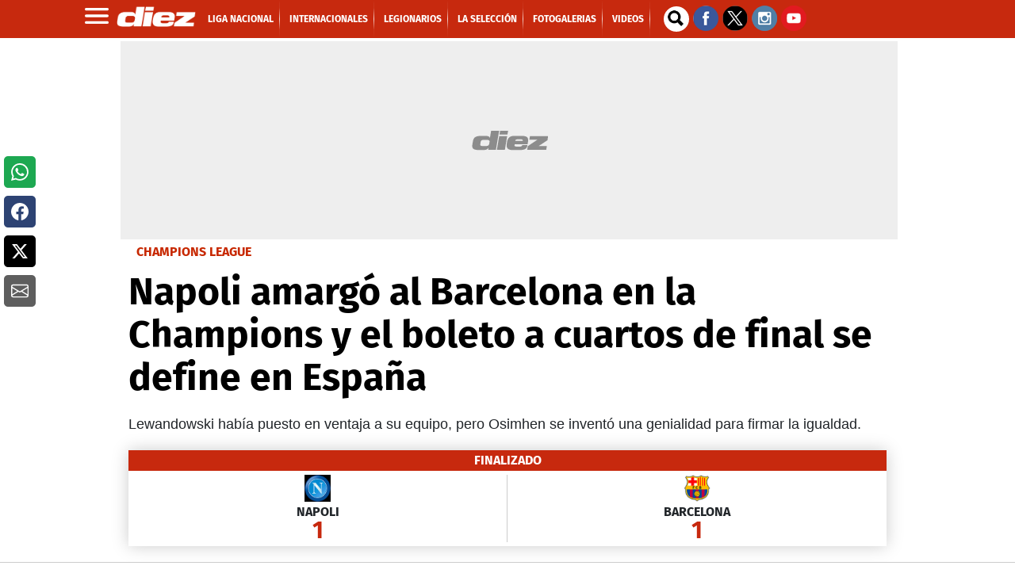

--- FILE ---
content_type: text/html; charset=UTF-8
request_url: https://marcadores.diez.hn/v1/es/champions/posiciones.html
body_size: 1998
content:
<!DOCTYPE html PUBLIC "-//W3C//DTD XHTML 1.0 Transitional//EN" "http://www.w3.org/TR/xhtml1/DTD/xhtml1-transitional.dtd">
<html>
<head>
<meta http-equiv="Content-Type" content="text/html; charset=iso-8859-1">
<meta name="viewport" content="width=device-width, initial-scale=1, maximum-scale=1">
<title>Estadísticas</title>
<link rel="stylesheet" type="text/css" href="../../css/estadisticas.css">
<script type="text/javascript" src="../../js/jquery.tools.min.js"> </script><script xmlns="http://www.w3.org/1999/xhtml">


		</script><script>
				$(function() {
					var botonesNav = $(".navegador_fases td"),
						 tablas = $(".tabla_fase");
							  
					botonesNav.click(function(event){
							var este = $(this),
								 tabla_sel = $("#pos_"+este.find("a").attr("rel"));
							
							botonesNav.removeClass("activo");
							este.addClass("activo");
							tablas.hide();
							tabla_sel.fadeIn("slow");
							
							event.preventDefault();
					});

				});
	
				</script><script xmlns="http://www.w3.org/1999/xhtml"></script>
</head>
<body><div id="stats" class="es">
<div class="torneo"><span>Posiciones<span class="nombreTorneo"> de UEFA - Champions League 2025-2026</span></span></div>
<div xmlns="http://www.w3.org/1999/xhtml" class="nav"><ul class="navegacion"></ul></div><div class="contenido"><div id="posiciones"><table class="tabla_fase" id="pos_n1">
<tr class="primera">
<td class="orden"><span>N&ordm;</span></td>
<td class="escudo"><span>&nbsp;</span></td>
<td class="equipo"><span><b>Equipo</b></span></td>
<td class="puntos destacado"><span>Pts.</span></td>
<td class="puntos"><span>Pj</span></td>
<td class="puntos"><span>Pg</span></td>
<td class="puntos"><span>Pe</span></td>
<td class="puntos"><span>Pp</span></td>
<td class="puntos"><span>Gf</span></td>
<td class="puntos"><span>Gc</span></td>
</tr>
<tr class="linea e_558">
<td class="orden"><span>1</span></td>
<td class="escudo"><img src="//1407747097.rsc.cdn77.org/escudos_ch/558.gif" alt=""></td>
<td class="equipo"><span>Arsenal</span></td>
<td class="puntos destacado"><span>18</span></td>
<td class="puntos"><span>6</span></td>
<td class="puntos"><span>6</span></td>
<td class="puntos"><span>0</span></td>
<td class="puntos"><span>0</span></td>
<td class="puntos"><span>17</span></td>
<td class="puntos"><span>1</span></td>
</tr>
<tr class="linea e_617">
<td class="orden"><span>2</span></td>
<td class="escudo"><img src="//1407747097.rsc.cdn77.org/escudos_ch/617.gif" alt=""></td>
<td class="equipo"><span>Bayern Múnich</span></td>
<td class="puntos destacado"><span>15</span></td>
<td class="puntos"><span>6</span></td>
<td class="puntos"><span>5</span></td>
<td class="puntos"><span>0</span></td>
<td class="puntos"><span>1</span></td>
<td class="puntos"><span>18</span></td>
<td class="puntos"><span>7</span></td>
</tr>
<tr class="linea e_1370">
<td class="orden"><span>3</span></td>
<td class="escudo"><img src="//1407747097.rsc.cdn77.org/escudos_ch/1370.gif" alt=""></td>
<td class="equipo"><span>PSG</span></td>
<td class="puntos destacado"><span>13</span></td>
<td class="puntos"><span>6</span></td>
<td class="puntos"><span>4</span></td>
<td class="puntos"><span>1</span></td>
<td class="puntos"><span>1</span></td>
<td class="puntos"><span>19</span></td>
<td class="puntos"><span>8</span></td>
</tr>
<tr class="linea e_567">
<td class="orden"><span>4</span></td>
<td class="escudo"><img src="//1407747097.rsc.cdn77.org/escudos_ch/567.gif" alt=""></td>
<td class="equipo"><span>Manchester City</span></td>
<td class="puntos destacado"><span>13</span></td>
<td class="puntos"><span>6</span></td>
<td class="puntos"><span>4</span></td>
<td class="puntos"><span>1</span></td>
<td class="puntos"><span>1</span></td>
<td class="puntos"><span>12</span></td>
<td class="puntos"><span>6</span></td>
</tr>
<tr class="linea e_45">
<td class="orden"><span>5</span></td>
<td class="escudo"><img src="//1407747097.rsc.cdn77.org/escudos_ch/45.gif" alt=""></td>
<td class="equipo"><span>Atalanta</span></td>
<td class="puntos destacado"><span>13</span></td>
<td class="puntos"><span>6</span></td>
<td class="puntos"><span>4</span></td>
<td class="puntos"><span>1</span></td>
<td class="puntos"><span>1</span></td>
<td class="puntos"><span>8</span></td>
<td class="puntos"><span>6</span></td>
</tr>
<tr class="linea e_51">
<td class="orden"><span>6</span></td>
<td class="escudo"><img src="//1407747097.rsc.cdn77.org/escudos_ch/51.gif" alt=""></td>
<td class="equipo"><span>Inter</span></td>
<td class="puntos destacado"><span>12</span></td>
<td class="puntos"><span>6</span></td>
<td class="puntos"><span>4</span></td>
<td class="puntos"><span>0</span></td>
<td class="puntos"><span>2</span></td>
<td class="puntos"><span>12</span></td>
<td class="puntos"><span>4</span></td>
</tr>
<tr class="linea e_39">
<td class="orden"><span>7</span></td>
<td class="escudo"><img src="//1407747097.rsc.cdn77.org/escudos_ch/39.gif" alt=""></td>
<td class="equipo"><span>Real Madrid</span></td>
<td class="puntos destacado"><span>12</span></td>
<td class="puntos"><span>6</span></td>
<td class="puntos"><span>4</span></td>
<td class="puntos"><span>0</span></td>
<td class="puntos"><span>2</span></td>
<td class="puntos"><span>13</span></td>
<td class="puntos"><span>7</span></td>
</tr>
<tr class="linea e_29">
<td class="orden"><span>8</span></td>
<td class="escudo"><img src="//1407747097.rsc.cdn77.org/escudos_ch/29.gif" alt=""></td>
<td class="equipo"><span>Atlético de Madrid</span></td>
<td class="puntos destacado"><span>12</span></td>
<td class="puntos"><span>6</span></td>
<td class="puntos"><span>4</span></td>
<td class="puntos"><span>0</span></td>
<td class="puntos"><span>2</span></td>
<td class="puntos"><span>15</span></td>
<td class="puntos"><span>12</span></td>
</tr>
<tr class="linea e_566">
<td class="orden"><span>9</span></td>
<td class="escudo"><img src="//1407747097.rsc.cdn77.org/escudos_ch/566.gif" alt=""></td>
<td class="equipo"><span>Liverpool</span></td>
<td class="puntos destacado"><span>12</span></td>
<td class="puntos"><span>6</span></td>
<td class="puntos"><span>4</span></td>
<td class="puntos"><span>0</span></td>
<td class="puntos"><span>2</span></td>
<td class="puntos"><span>11</span></td>
<td class="puntos"><span>8</span></td>
</tr>
<tr class="linea e_707">
<td class="orden"><span>10</span></td>
<td class="escudo"><img src="//1407747097.rsc.cdn77.org/escudos_ch/707.gif" alt=""></td>
<td class="equipo"><span>Borussia Dortmund</span></td>
<td class="puntos destacado"><span>11</span></td>
<td class="puntos"><span>6</span></td>
<td class="puntos"><span>3</span></td>
<td class="puntos"><span>2</span></td>
<td class="puntos"><span>1</span></td>
<td class="puntos"><span>19</span></td>
<td class="puntos"><span>13</span></td>
</tr>
<tr class="linea e_574">
<td class="orden"><span>11</span></td>
<td class="escudo"><img src="//1407747097.rsc.cdn77.org/escudos_ch/574.gif" alt=""></td>
<td class="equipo"><span>Tottenham</span></td>
<td class="puntos destacado"><span>11</span></td>
<td class="puntos"><span>6</span></td>
<td class="puntos"><span>3</span></td>
<td class="puntos"><span>2</span></td>
<td class="puntos"><span>1</span></td>
<td class="puntos"><span>13</span></td>
<td class="puntos"><span>7</span></td>
</tr>
<tr class="linea e_570">
<td class="orden"><span>12</span></td>
<td class="escudo"><img src="//1407747097.rsc.cdn77.org/escudos_ch/570.gif" alt=""></td>
<td class="equipo"><span>Newcastle United</span></td>
<td class="puntos destacado"><span>10</span></td>
<td class="puntos"><span>6</span></td>
<td class="puntos"><span>3</span></td>
<td class="puntos"><span>1</span></td>
<td class="puntos"><span>2</span></td>
<td class="puntos"><span>13</span></td>
<td class="puntos"><span>6</span></td>
</tr>
<tr class="linea e_563">
<td class="orden"><span>13</span></td>
<td class="escudo"><img src="//1407747097.rsc.cdn77.org/escudos_ch/563.gif" alt=""></td>
<td class="equipo"><span>Chelsea</span></td>
<td class="puntos destacado"><span>10</span></td>
<td class="puntos"><span>6</span></td>
<td class="puntos"><span>3</span></td>
<td class="puntos"><span>1</span></td>
<td class="puntos"><span>2</span></td>
<td class="puntos"><span>13</span></td>
<td class="puntos"><span>8</span></td>
</tr>
<tr class="linea e_799">
<td class="orden"><span>14</span></td>
<td class="escudo"><img src="//1407747097.rsc.cdn77.org/escudos_ch/799.gif" alt=""></td>
<td class="equipo"><span>Sporting Lisboa</span></td>
<td class="puntos destacado"><span>10</span></td>
<td class="puntos"><span>6</span></td>
<td class="puntos"><span>3</span></td>
<td class="puntos"><span>1</span></td>
<td class="puntos"><span>2</span></td>
<td class="puntos"><span>12</span></td>
<td class="puntos"><span>8</span></td>
</tr>
<tr class="linea e_31">
<td class="orden"><span>15</span></td>
<td class="escudo"><img src="//1407747097.rsc.cdn77.org/escudos_ch/31.gif" alt=""></td>
<td class="equipo"><span>Barcelona</span></td>
<td class="puntos destacado"><span>10</span></td>
<td class="puntos"><span>6</span></td>
<td class="puntos"><span>3</span></td>
<td class="puntos"><span>1</span></td>
<td class="puntos"><span>2</span></td>
<td class="puntos"><span>14</span></td>
<td class="puntos"><span>11</span></td>
</tr>
<tr class="linea e_793">
<td class="orden"><span>16</span></td>
<td class="escudo"><img src="//1407747097.rsc.cdn77.org/escudos_ch/793.gif" alt=""></td>
<td class="equipo"><span>Olympique de Marsella</span></td>
<td class="puntos destacado"><span>9</span></td>
<td class="puntos"><span>6</span></td>
<td class="puntos"><span>3</span></td>
<td class="puntos"><span>0</span></td>
<td class="puntos"><span>3</span></td>
<td class="puntos"><span>11</span></td>
<td class="puntos"><span>8</span></td>
</tr>
<tr class="linea e_52">
<td class="orden"><span>17</span></td>
<td class="escudo"><img src="//1407747097.rsc.cdn77.org/escudos_ch/52.gif" alt=""></td>
<td class="equipo"><span>Juventus</span></td>
<td class="puntos destacado"><span>9</span></td>
<td class="puntos"><span>6</span></td>
<td class="puntos"><span>2</span></td>
<td class="puntos"><span>3</span></td>
<td class="puntos"><span>1</span></td>
<td class="puntos"><span>12</span></td>
<td class="puntos"><span>10</span></td>
</tr>
<tr class="linea e_1362">
<td class="orden"><span>18</span></td>
<td class="escudo"><img src="//1407747097.rsc.cdn77.org/escudos_ch/1362.gif" alt=""></td>
<td class="equipo"><span>Galatasaray</span></td>
<td class="puntos destacado"><span>9</span></td>
<td class="puntos"><span>6</span></td>
<td class="puntos"><span>3</span></td>
<td class="puntos"><span>0</span></td>
<td class="puntos"><span>3</span></td>
<td class="puntos"><span>8</span></td>
<td class="puntos"><span>8</span></td>
</tr>
<tr class="linea e_1727">
<td class="orden"><span>19</span></td>
<td class="escudo"><img src="//1407747097.rsc.cdn77.org/escudos_ch/1727.gif" alt=""></td>
<td class="equipo"><span>Mónaco</span></td>
<td class="puntos destacado"><span>9</span></td>
<td class="puntos"><span>6</span></td>
<td class="puntos"><span>2</span></td>
<td class="puntos"><span>3</span></td>
<td class="puntos"><span>1</span></td>
<td class="puntos"><span>7</span></td>
<td class="puntos"><span>8</span></td>
</tr>
<tr class="linea e_706">
<td class="orden"><span>20</span></td>
<td class="escudo"><img src="//1407747097.rsc.cdn77.org/escudos_ch/706.gif" alt=""></td>
<td class="equipo"><span>Bayer Leverkusen</span></td>
<td class="puntos destacado"><span>9</span></td>
<td class="puntos"><span>6</span></td>
<td class="puntos"><span>2</span></td>
<td class="puntos"><span>3</span></td>
<td class="puntos"><span>1</span></td>
<td class="puntos"><span>10</span></td>
<td class="puntos"><span>12</span></td>
</tr>
<tr class="linea e_618">
<td class="orden"><span>21</span></td>
<td class="escudo"><img src="//1407747097.rsc.cdn77.org/escudos_ch/618.gif" alt=""></td>
<td class="equipo"><span>PSV</span></td>
<td class="puntos destacado"><span>8</span></td>
<td class="puntos"><span>6</span></td>
<td class="puntos"><span>2</span></td>
<td class="puntos"><span>2</span></td>
<td class="puntos"><span>2</span></td>
<td class="puntos"><span>15</span></td>
<td class="puntos"><span>11</span></td>
</tr>
<tr class="linea e_5809">
<td class="orden"><span>22</span></td>
<td class="escudo"><img src="//1407747097.rsc.cdn77.org/escudos_ch/5809.gif" alt=""></td>
<td class="equipo"><span>Qarabag</span></td>
<td class="puntos destacado"><span>7</span></td>
<td class="puntos"><span>6</span></td>
<td class="puntos"><span>2</span></td>
<td class="puntos"><span>1</span></td>
<td class="puntos"><span>3</span></td>
<td class="puntos"><span>10</span></td>
<td class="puntos"><span>13</span></td>
</tr>
<tr class="linea e_726">
<td class="orden"><span>23</span></td>
<td class="escudo"><img src="//1407747097.rsc.cdn77.org/escudos_ch/726.gif" alt=""></td>
<td class="equipo"><span>Napoli</span></td>
<td class="puntos destacado"><span>7</span></td>
<td class="puntos"><span>6</span></td>
<td class="puntos"><span>2</span></td>
<td class="puntos"><span>1</span></td>
<td class="puntos"><span>3</span></td>
<td class="puntos"><span>6</span></td>
<td class="puntos"><span>11</span></td>
</tr>
<tr class="linea e_1364">
<td class="orden"><span>24</span></td>
<td class="escudo"><img src="//1407747097.rsc.cdn77.org/escudos_ch/1364.gif" alt=""></td>
<td class="equipo"><span>FC Copenhague</span></td>
<td class="puntos destacado"><span>7</span></td>
<td class="puntos"><span>6</span></td>
<td class="puntos"><span>2</span></td>
<td class="puntos"><span>1</span></td>
<td class="puntos"><span>3</span></td>
<td class="puntos"><span>10</span></td>
<td class="puntos"><span>16</span></td>
</tr>
<tr class="linea e_798">
<td class="orden"><span>25</span></td>
<td class="escudo"><img src="//1407747097.rsc.cdn77.org/escudos_ch/798.gif" alt=""></td>
<td class="equipo"><span>Benfica</span></td>
<td class="puntos destacado"><span>6</span></td>
<td class="puntos"><span>6</span></td>
<td class="puntos"><span>2</span></td>
<td class="puntos"><span>0</span></td>
<td class="puntos"><span>4</span></td>
<td class="puntos"><span>6</span></td>
<td class="puntos"><span>8</span></td>
</tr>
<tr class="linea e_9368">
<td class="orden"><span>26</span></td>
<td class="escudo"><img src="//1407747097.rsc.cdn77.org/escudos_ch/9368.gif" alt=""></td>
<td class="equipo"><span>Pafos</span></td>
<td class="puntos destacado"><span>6</span></td>
<td class="puntos"><span>6</span></td>
<td class="puntos"><span>1</span></td>
<td class="puntos"><span>3</span></td>
<td class="puntos"><span>2</span></td>
<td class="puntos"><span>4</span></td>
<td class="puntos"><span>9</span></td>
</tr>
<tr class="linea e_10277">
<td class="orden"><span>27</span></td>
<td class="escudo"><img src="//1407747097.rsc.cdn77.org/escudos_ch/10277.gif" alt=""></td>
<td class="equipo"><span>U. Saint-Gilloise</span></td>
<td class="puntos destacado"><span>6</span></td>
<td class="puntos"><span>6</span></td>
<td class="puntos"><span>2</span></td>
<td class="puntos"><span>0</span></td>
<td class="puntos"><span>4</span></td>
<td class="puntos"><span>7</span></td>
<td class="puntos"><span>15</span></td>
</tr>
<tr class="linea e_30">
<td class="orden"><span>28</span></td>
<td class="escudo"><img src="//1407747097.rsc.cdn77.org/escudos_ch/30.gif" alt=""></td>
<td class="equipo"><span>Athletic Bilbao</span></td>
<td class="puntos destacado"><span>5</span></td>
<td class="puntos"><span>6</span></td>
<td class="puntos"><span>1</span></td>
<td class="puntos"><span>2</span></td>
<td class="puntos"><span>3</span></td>
<td class="puntos"><span>4</span></td>
<td class="puntos"><span>9</span></td>
</tr>
<tr class="linea e_795">
<td class="orden"><span>29</span></td>
<td class="escudo"><img src="//1407747097.rsc.cdn77.org/escudos_ch/795.gif" alt=""></td>
<td class="equipo"><span>Olympiacos</span></td>
<td class="puntos destacado"><span>5</span></td>
<td class="puntos"><span>6</span></td>
<td class="puntos"><span>1</span></td>
<td class="puntos"><span>2</span></td>
<td class="puntos"><span>3</span></td>
<td class="puntos"><span>6</span></td>
<td class="puntos"><span>13</span></td>
</tr>
<tr class="linea e_708">
<td class="orden"><span>30</span></td>
<td class="escudo"><img src="//1407747097.rsc.cdn77.org/escudos_ch/708.gif" alt=""></td>
<td class="equipo"><span>Eintracht Frankfurt</span></td>
<td class="puntos destacado"><span>4</span></td>
<td class="puntos"><span>6</span></td>
<td class="puntos"><span>1</span></td>
<td class="puntos"><span>1</span></td>
<td class="puntos"><span>4</span></td>
<td class="puntos"><span>8</span></td>
<td class="puntos"><span>16</span></td>
</tr>
<tr class="linea e_1359">
<td class="orden"><span>31</span></td>
<td class="escudo"><img src="//1407747097.rsc.cdn77.org/escudos_ch/1359.gif" alt=""></td>
<td class="equipo"><span>Club Brugge</span></td>
<td class="puntos destacado"><span>4</span></td>
<td class="puntos"><span>6</span></td>
<td class="puntos"><span>1</span></td>
<td class="puntos"><span>1</span></td>
<td class="puntos"><span>4</span></td>
<td class="puntos"><span>8</span></td>
<td class="puntos"><span>16</span></td>
</tr>
<tr class="linea e_7137">
<td class="orden"><span>32</span></td>
<td class="escudo"><img src="//1407747097.rsc.cdn77.org/escudos_ch/7137.gif" alt=""></td>
<td class="equipo"><span>FK Bodo/Glimt</span></td>
<td class="puntos destacado"><span>3</span></td>
<td class="puntos"><span>6</span></td>
<td class="puntos"><span>0</span></td>
<td class="puntos"><span>3</span></td>
<td class="puntos"><span>3</span></td>
<td class="puntos"><span>9</span></td>
<td class="puntos"><span>13</span></td>
</tr>
<tr class="linea e_800">
<td class="orden"><span>33</span></td>
<td class="escudo"><img src="//1407747097.rsc.cdn77.org/escudos_ch/800.gif" alt=""></td>
<td class="equipo"><span>Slavia Praga</span></td>
<td class="puntos destacado"><span>3</span></td>
<td class="puntos"><span>6</span></td>
<td class="puntos"><span>0</span></td>
<td class="puntos"><span>3</span></td>
<td class="puntos"><span>3</span></td>
<td class="puntos"><span>2</span></td>
<td class="puntos"><span>11</span></td>
</tr>
<tr class="linea e_1357">
<td class="orden"><span>34</span></td>
<td class="escudo"><img src="//1407747097.rsc.cdn77.org/escudos_ch/1357.gif" alt=""></td>
<td class="equipo"><span>Ajax</span></td>
<td class="puntos destacado"><span>3</span></td>
<td class="puntos"><span>6</span></td>
<td class="puntos"><span>1</span></td>
<td class="puntos"><span>0</span></td>
<td class="puntos"><span>5</span></td>
<td class="puntos"><span>5</span></td>
<td class="puntos"><span>18</span></td>
</tr>
<tr class="linea e_43">
<td class="orden"><span>35</span></td>
<td class="escudo"><img src="//1407747097.rsc.cdn77.org/escudos_ch/43.gif" alt=""></td>
<td class="equipo"><span>Villarreal</span></td>
<td class="puntos destacado"><span>1</span></td>
<td class="puntos"><span>6</span></td>
<td class="puntos"><span>0</span></td>
<td class="puntos"><span>1</span></td>
<td class="puntos"><span>5</span></td>
<td class="puntos"><span>4</span></td>
<td class="puntos"><span>13</span></td>
</tr>
<tr class="linea e_9475">
<td class="orden"><span>36</span></td>
<td class="escudo"><img src="//1407747097.rsc.cdn77.org/escudos_ch/9475.gif" alt=""></td>
<td class="equipo"><span>Kairat Almaty</span></td>
<td class="puntos destacado"><span>1</span></td>
<td class="puntos"><span>6</span></td>
<td class="puntos"><span>0</span></td>
<td class="puntos"><span>1</span></td>
<td class="puntos"><span>5</span></td>
<td class="puntos"><span>4</span></td>
<td class="puntos"><span>15</span></td>
</tr>
</table></div></div>
<div class="pie"><span>&copy; Todos los derechos reservados</span></div>
<div class="creditoDF"><a href="http://www.datafactory.la" target="_blank"><span>DataFactory</span></a></div>
</div></body>
</html>

--- FILE ---
content_type: text/javascript
request_url: https://www.diez.hn/html/js/iter-libraries/iter-konami.js?v=4.1.17639892
body_size: 201
content:
'use strict';var ITER=ITER||{};ITER.KONAMI=ITER.KONAMI||function(){var a=[],b=null,c=function(d){a.push(d.keyCode);0<=a.toString().indexOf("38,38,40,40,37,39,37,39,66,65")&&("undefined"!==typeof window.localStorage&&prompt("",ITER.UTIL.COOKIE.get("ITR_WPN_SUBSCRIPTION")),a=[]);b&&clearTimeout(b);b=setTimeout(function(){a=[]},2E3)};window.addEventListener?window.addEventListener("keydown",c,!0):window.attachEvent&&window.attachEvent("onload",c);return{}}();


--- FILE ---
content_type: application/javascript
request_url: https://srv.imonomy.com/internal/serve?v=2&format=6&img=true&cid=imonomy_videoEdge_auto&ab=&isps=false&rdn=imonomy_image_$$fid$$&fid=1&cb=imonomy.invideo.hook_invideo_action($$fid$$,%20imonomy_image_$$fid$$,%20false%20,undefined%20,%201%20,%20-1)&sid=14567715386&terms=champions%2C%20se%2C%20napoli%20amarg%F3&httpsite=true&keywords=champions%2C%20se%2C%20napoli%20amarg%F3&dm=diez.hn&charset=UTF-8&timepreload=1768807113609&ptaken=3078&ttaken=3078&ttkan_x=0&sum_ttkan_x=0&ttl=Napoli%20amarg%F3%20al%20Barcelona%20en%20la%20Champions%20y%20el%20boleto%20a%20cuartos%20de%20final%20se%20define%20en%20Espa%F1a&cqt=99&ln=es&ct=0&w=1280&h=720&pxr=1&ppi=96&loc=https%3A//www.diez.hn/champions-league/barcelona-napoli-champions-league-lewandowski-gol-osimhen-partido-octavos-de-final-xavi-CB17702213&dm=www.diez.hn&rtb_highest_price=
body_size: 2299
content:
var imonomy_image_1 = {"is_content_recommendation": false, "pricing_model": null, "curr_test": "0", "format": "6", "validate_blacklist": false, "cid": "imonomy_videoEdge_auto", "unit_id": "3907", "height": 91, "width": 728, "html": "<script>try{var blacklist=window.top.brand_name_for_internal.settings.tmt_blacklist; var is_bring_next=false; function check_blacklist(mutation_text_content, mutation_outer_html){if (!blacklist) {return;} var cid=undefined; var found=false; for (var j=0; j < blacklist.length; j++){var malware_val=blacklist[j]; if ((mutation_text_content.indexOf(malware_val) > -1) || (mutation_outer_html.indexOf(malware_val) > -1)){mutation_target_malware_found=false; if (window.top !=window){window.document.body.innerHTML='';}else{mutation.addedNodes[i].innerHTML='';}var is_continue=true; var elmnt=window.frameElement; while (is_continue){if (elmnt !=undefined){var win=elmnt.ownerDocument.defaultView || elmnt.ownerDocument.parentWindow; if (win !=undefined){if (win.frameElement==null){if (elmnt.st !=undefined){elmnt.st.is_content_loaded=false; if (elmnt.className.indexOf('strip') > -1 || elmnt.className.indexOf('cover') > -1) { cid = elmnt.st.cid;} if (is_bring_next){if (!elmnt.st.malware_retried){elmnt.st.malware_retried=true; window.top.brand_name_for_internal.layer.generic_refresh_counter=0; if (elmnt.className.indexOf('strip') > -1){window.top.brand_name_for_internal.strips.request_refresh(elmnt.st, '_rm');}else if (elmnt.className.indexOf('cover') > -1){window.top.brand_name_for_internal.coverTip.request_refresh(elmnt.st, '_rm');}}}}else{if (elmnt.className.indexOf('slider') > -1 || elmnt.id.indexOf('slider') > -1) {cid = window.top.brand_name_for_internal.slider.cid;} else if (elmnt.className.indexOf('sticky') > -1) {cid = window.top.brand_name_for_internal.sticky.cid;};if (is_bring_next){if (!window.top.brand_name_for_internal.sticky.malware_retried || !window.top.brand_name_for_internal.slider.malware_retried){window.top.brand_name_for_internal.layer.generic_refresh_counter=0; if (elmnt.className.indexOf('sticky') > -1 && !window.top.brand_name_for_internal.sticky.malware_retried){window.top.brand_name_for_internal.sticky.malware_retried = true;window.top.brand_name_for_internal.sticky.request_refresh('_rm');}else if ((elmnt.className.indexOf('slider') > -1 || elmnt.id.indexOf('slider') > -1) && !window.top.brand_name_for_internal.slider.malware_retried){window.top.brand_name_for_internal.slider.malware_retried = true;window.top.brand_name_for_internal.slider.request_refresh('_rm');}}}}window.top.brand_name_for_internal.page.trackServ(981, elmnt, cid, malware_val, 3907); try{elmnt.contentWindow.document.open();elmnt.contentWindow.document.write('<!--cleared-->');elmnt.contentWindow.document.close();} catch (e) {elmnt.outerHTML = '';}; delete elmnt; is_continue=false; found=true;}else{elmnt=win.frameElement;}}}}break;}if (found){break;}}return found;}var observer_im=new MutationObserver(function(mutations){for (var k=0; k < mutations.length; k++){var found=false; var mutation=mutations[k]; for (var i=0; i < mutation.addedNodes.length; i++){var mutation_text_content=mutation.addedNodes[i].textContent || 'e7b3bd70-3d4b-4c7d-a31b-6b46d89dfb02'; var mutation_outer_html=mutation.addedNodes[i].outerHTML || 'e7b3bd70-3d4b-4c7d-a31b-6b46d89dfb02'; if (mutation.addedNodes[i].tagName=='IFRAME'){try{mutation_outer_html +=mutation.addedNodes[i].contentWindow.document.documentElement.innerHTML; if (!mutation.addedNodes[i].observed){mutation.addedNodes[i].observed=true; observer_im.observe(mutation.addedNodes[i].contentWindow.document,{childList: true, subtree: true, attributes: true});}}catch (e){}}if (check_blacklist(mutation_text_content, mutation_outer_html)){break;}}if (mutation.target && mutation.target.outerHTML){var mutation_target_outer_html=mutation.target.outerHTML || 'e7b3bd70-3d4b-4c7d-a31b-6b46d89dfb02'; check_blacklist(mutation_target_outer_html, '');}};}); observer_im.observe(document,{childList: true, subtree: true, attributes: true});}catch (e){}</script><script type='text/javascript' >var va_curr_unit_id = '14567676392'; var va_next_tier = 1; var va_tier_shown = 1; var va_ad_refuse_refresh = false; var paramsgohere = ''; </script><div id=\"ad_container_123\">\r\n<script src='https://www.googletagservices.com/tag/js/gpt.js'>\r\n    var max_allowed_units = 2;\r\n    if (!window.hc_strip_used || window.hc_strip_used < max_allowed_units){\r\n        if (!window.hc_strip_used) {window.hc_strip_used =0}\r\n        window.hc_strip_used += 1;\r\n        window.top.brand_name_for_internal.page.trackServ(776, \"auto_passback_imp\", undefined, undefined, 3907);\r\n            window.h_code_counter = 0;\r\n            googletag.pubads().addEventListener('slotRenderEnded', function(event) {\r\n        try {\r\n            if (!event || event.isEmpty || event.creativeId == 138224385389 ||  event.creativeId == 1111) {\r\n                document.getElementById(\"ad_container_123\").style.display = 'none';\r\n                var url = '//srv.imonomy.com/script/main.js';\r\n                var script = document.createElement('script');\r\n                script.setAttribute('type', 'text/javascript');\r\n                script.setAttribute('src', url);\r\n                document.body.appendChild(script);\r\n                var sub_id = \"\";\r\n                if (event && event.advertiserId){\r\n                    sub_id = event.advertiserId + \"_\" + event.campaignId+ \"_\" + event.creativeId ;\r\n                    if (event.isBackfill){\r\n                        sub_id = sub_id + \"_backfill\"\r\n                    }\r\n                }\r\n                    if (window.h_code_counter > 0){ \r\n                    sub_id = sub_id + \"_C\"+ window.h_code_counter;\r\n                }\r\n                window.top.brand_name_for_internal.page.trackServ(777, \"auto_passback\", undefined, sub_id, 3907);\r\n            } else {\r\n        var sub_id = event.advertiserId + \"_\" + event.campaignId+ \"_\" + event.creativeId;\r\n            if (window.h_code_counter > 0){ \r\n            sub_id = sub_id + \"_C\"+ window.h_code_counter;\r\n        }\r\n            window.top.brand_name_for_internal.page.trackServ(778, \"auto_passback\", undefined, sub_id, 3907);\r\n            window.top.document.querySelector('.imonomy_footer').style.setProperty(\"z-index\", \"9888888\", \"important\");\r\n           }\r\n        } catch (err) {\r\n           window.top.brand_name_for_internal.page.trackServ(779, \"auto_passback\", undefined, undefined, 3907);\r\n        }\r\n   });\r\n    googletag.pubads().definePassback('/138871148,3383164/diez.hn.dw.728x90.inimage.imy', [728, 90]).setClickUrl(\"%%CLICK_URL_UNESC%%\").set(\"page_url\", \"https://www.diez.hn/\").display();\r\n} else {\r\n        var url = '//srv.imonomy.com/script/main.js';\r\n        var script = document.createElement('script');\r\n        script.setAttribute('type', 'text/javascript');\r\n        script.setAttribute('src', url);\r\n        document.body.appendChild(script);\r\n    }\r\n</script> \r\n</div>", "fid": "1", "u_id": "14567676392", "unit_filler": null}; imonomy.invideo.hook_invideo_action(1, imonomy_image_1, false ,undefined , 1 , -1); 

--- FILE ---
content_type: text/vtt
request_url: https://cdn.jwplayer.com/strips/sy8VY5Ue-120.vtt
body_size: 52
content:
WEBVTT

00:00.000 --> 00:02.000
sy8VY5Ue-120.jpg#xywh=0,0,120,88

00:02.000 --> 00:04.000
sy8VY5Ue-120.jpg#xywh=120,0,120,88

00:04.000 --> 00:06.000
sy8VY5Ue-120.jpg#xywh=240,0,120,88

00:06.000 --> 00:08.000
sy8VY5Ue-120.jpg#xywh=360,0,120,88

00:08.000 --> 00:10.000
sy8VY5Ue-120.jpg#xywh=0,88,120,88

00:10.000 --> 00:12.000
sy8VY5Ue-120.jpg#xywh=120,88,120,88

00:12.000 --> 00:14.000
sy8VY5Ue-120.jpg#xywh=240,88,120,88

00:14.000 --> 00:16.000
sy8VY5Ue-120.jpg#xywh=360,88,120,88

00:16.000 --> 00:18.000
sy8VY5Ue-120.jpg#xywh=0,176,120,88

00:18.000 --> 00:20.000
sy8VY5Ue-120.jpg#xywh=120,176,120,88

00:20.000 --> 00:22.000
sy8VY5Ue-120.jpg#xywh=240,176,120,88

00:22.000 --> 00:24.000
sy8VY5Ue-120.jpg#xywh=360,176,120,88

00:24.000 --> 00:26.000
sy8VY5Ue-120.jpg#xywh=0,264,120,88

00:26.000 --> 00:28.000
sy8VY5Ue-120.jpg#xywh=120,264,120,88

00:28.000 --> 00:30.000
sy8VY5Ue-120.jpg#xywh=240,264,120,88

00:30.000 --> 00:32.000
sy8VY5Ue-120.jpg#xywh=360,264,120,88

00:32.000 --> 00:34.000
sy8VY5Ue-120.jpg#xywh=0,352,120,88

00:34.000 --> 00:36.000
sy8VY5Ue-120.jpg#xywh=120,352,120,88

00:36.000 --> 00:38.000
sy8VY5Ue-120.jpg#xywh=240,352,120,88

00:38.000 --> 00:40.000
sy8VY5Ue-120.jpg#xywh=360,352,120,88

00:40.000 --> 00:42.000
sy8VY5Ue-120.jpg#xywh=0,440,120,88

00:42.000 --> 00:44.000
sy8VY5Ue-120.jpg#xywh=120,440,120,88

00:44.000 --> 00:46.000
sy8VY5Ue-120.jpg#xywh=240,440,120,88

00:46.000 --> 00:48.000
sy8VY5Ue-120.jpg#xywh=360,440,120,88

00:48.000 --> 00:50.000
sy8VY5Ue-120.jpg#xywh=0,528,120,88

00:50.000 --> 00:52.000
sy8VY5Ue-120.jpg#xywh=120,528,120,88

00:52.000 --> 00:54.000
sy8VY5Ue-120.jpg#xywh=240,528,120,88

00:54.000 --> 00:56.000
sy8VY5Ue-120.jpg#xywh=360,528,120,88

00:56.000 --> 00:58.000
sy8VY5Ue-120.jpg#xywh=0,616,120,88

00:58.000 --> 01:00.000
sy8VY5Ue-120.jpg#xywh=120,616,120,88

01:00.000 --> 01:02.000
sy8VY5Ue-120.jpg#xywh=240,616,120,88

01:02.000 --> 01:04.000
sy8VY5Ue-120.jpg#xywh=360,616,120,88

01:04.000 --> 01:06.000
sy8VY5Ue-120.jpg#xywh=0,704,120,88

01:06.000 --> 01:08.000
sy8VY5Ue-120.jpg#xywh=120,704,120,88

01:08.000 --> 01:10.000
sy8VY5Ue-120.jpg#xywh=240,704,120,88

01:10.000 --> 01:12.000
sy8VY5Ue-120.jpg#xywh=360,704,120,88

01:12.000 --> 01:14.000
sy8VY5Ue-120.jpg#xywh=0,792,120,88

01:14.000 --> 01:16.000
sy8VY5Ue-120.jpg#xywh=120,792,120,88

01:16.000 --> 01:18.000
sy8VY5Ue-120.jpg#xywh=240,792,120,88

01:18.000 --> 01:20.000
sy8VY5Ue-120.jpg#xywh=360,792,120,88

01:20.000 --> 01:22.000
sy8VY5Ue-120.jpg#xywh=0,880,120,88

01:22.000 --> 01:24.000
sy8VY5Ue-120.jpg#xywh=120,880,120,88

01:24.000 --> 01:26.806
sy8VY5Ue-120.jpg#xywh=240,880,120,88



--- FILE ---
content_type: application/javascript; charset=utf-8
request_url: https://fundingchoicesmessages.google.com/f/AGSKWxWN2T9J2_5mpGRfmTgp0PbEHRsiA9t4QVsT0v0vWH7uWXiHKlCDj3dOriH_H-3nn3wjD3ofFdOmQRxvJqzjYpPyxQhc72mkEINpZyO6E9_gGprj3N0lWgZ-81jpeBPGhCVJkPIckoODySWo4pbq-nXKzpDt0iUZK9uhMgdp0ip1_hrk0nzsenEmHJPk/_/adbeacon./showindex-ad-/ads/scriptinject._468x60-/DispAd_
body_size: -1290
content:
window['69aa3e67-2afe-44cb-a17f-6b2f0c1fc2a3'] = true;

--- FILE ---
content_type: application/x-javascript; charset=utf-8
request_url: https://servicer.mgid.com/1146399/1?nocmp=1&tcfV2=1&tcfV1=1&sessionId=696ddad3-06fd0&sessionPage=1&sessionNumberWeek=1&sessionNumber=1&cpicon=1&cbuster=1768807124372288171765&pvid=a1eb6106-46cf-4222-9382-ca4730a78e0f&implVersion=11&lct=1768660380&mp4=1&ap=1&consentStrLen=0&wlid=910bb3d5-5fec-473b-a850-d83699364477&uniqId=04db7&childs=1485511&niet=4g&nisd=false&evt=%5B%7B%22event%22%3A1%2C%22methods%22%3A%5B1%2C2%5D%7D%2C%7B%22event%22%3A2%2C%22methods%22%3A%5B1%2C2%5D%7D%5D&pv=5&jsv=es6&dpr=1&hashCommit=1445115c&tfre=17588&scale_metric_1=64.00&scale_metric_2=256.00&scale_metric_3=100.00&w=956&h=711&tl=150&tlp=1,2,3,4,5,6&sz=310x316&szp=1,2,3,4,5,6&szl=1,2,3;4,5,6&gptbid=1786402&cxurl=https%3A%2F%2Fwww.diez.hn%2Fchampions-league%2Fbarcelona-napoli-champions-league-lewandowski-gol-osimhen-partido-octavos-de-final-xavi-CB17702213&ref=&lu=https%3A%2F%2Fwww.diez.hn%2Fchampions-league%2Fbarcelona-napoli-champions-league-lewandowski-gol-osimhen-partido-octavos-de-final-xavi-CB17702213
body_size: 2186
content:
var _mgq=_mgq||[];
_mgq.push(["MarketGidLoadGoods1146399_04db7",[
["Brainberries","13786050","1","Top 10 Pop Divas - Number 4 May Shock You","","0","","","","tbosy3F0jKZzb4CKNm2WQvP6uz7fqFH8LYYYb2A-eH8bemv7mEiyFRxLyu_AuU9YJ5-V9RiSmN6raXcKPkq-dgHZBJ5B0hNdBmXu_cXKZzUruxT9p_DdUi7RooCQaT89",{"i":"https://s-img.mgid.com/g/13786050/492x277/-/[base64].webp?v=1768807124-8Z7RfP2BUhbtt2TrJp5jw5YFl28cObYMeH5IwKLhJvA","l":"https://clck.mgid.com/ghits/13786050/i/57479858/0/pp/1/1?h=tbosy3F0jKZzb4CKNm2WQvP6uz7fqFH8LYYYb2A-eH8bemv7mEiyFRxLyu_AuU9YJ5-V9RiSmN6raXcKPkq-dgHZBJ5B0hNdBmXu_cXKZzUruxT9p_DdUi7RooCQaT89&rid=16c5a0e4-f507-11f0-a03c-d404e6f98490&tt=Direct&att=3&afrd=296&iv=11&ct=1&gdprApplies=0&muid=q0iIAnRnvHin&st=-300&mp4=1&h2=RGCnD2pppFaSHdacZpvmnpoHBllxjckHXwaK_zdVZw5MQa3lYapzH0cje8YE_J4nNYobvP2qAeILIooV0q9g4g**","adc":[],"sdl":0,"dl":"","type":"w","media-type":"static","clicktrackers":[],"cta":"Learn more","cdt":"","b":0.1577642299208691,"catId":230,"tri":"16c5c5ac-f507-11f0-a03c-d404e6f98490","crid":"13786050"}],
{"gpt":true,"price":0.1,"currency":"EUR"},
["Brainberries","14649870","1","Do Not Go Outside Unless You Really-REALLY Have No Other Choice","","0","","","","tbosy3F0jKZzb4CKNm2WQu7SUe9OrYckpIK2qVnT9kHOhieGaBgKl8HVgR7hputOJ5-V9RiSmN6raXcKPkq-dgHZBJ5B0hNdBmXu_cXKZzVL2qJBnCo3TC2n1OMw5iMx",{"i":"https://s-img.mgid.com/g/14649870/492x277/-/[base64].webp?v=1768807124-zMrvyuvJyvsEtJcj-x7fTLeZeY97FU14jkUWmZ2KA3E","l":"https://clck.mgid.com/ghits/14649870/i/57479858/0/pp/3/1?h=tbosy3F0jKZzb4CKNm2WQu7SUe9OrYckpIK2qVnT9kHOhieGaBgKl8HVgR7hputOJ5-V9RiSmN6raXcKPkq-dgHZBJ5B0hNdBmXu_cXKZzVL2qJBnCo3TC2n1OMw5iMx&rid=16c5a0e4-f507-11f0-a03c-d404e6f98490&tt=Direct&att=3&afrd=296&iv=11&ct=1&gdprApplies=0&muid=q0iIAnRnvHin&st=-300&mp4=1&h2=RGCnD2pppFaSHdacZpvmnpoHBllxjckHXwaK_zdVZw5MQa3lYapzH0cje8YE_J4nNYobvP2qAeILIooV0q9g4g**","adc":[],"sdl":0,"dl":"","type":"w","media-type":"static","clicktrackers":[],"cta":"Learn more","cdt":"","b":0.14989062524500882,"catId":225,"tri":"16c5c5b3-f507-11f0-a03c-d404e6f98490","crid":"14649870"}],
["Brainberries","15112078","1","Harry, Ron, Hermione And Other HP Characters As Toddlers. Magic!","","0","","","","tbosy3F0jKZzb4CKNm2WQhirbtFLNrkAB0j--JRsakoAdPt70EWXANlpzaKR880-J5-V9RiSmN6raXcKPkq-dgHZBJ5B0hNdBmXu_cXKZzU6XtVfqjbn-21514lXJeo0",{"i":"https://s-img.mgid.com/g/15112078/492x277/-/[base64].webp?v=1768807124-yyf_E2SOADRip1JHXIipN4tvzR51HxjYjsskreU8nNM","l":"https://clck.mgid.com/ghits/15112078/i/57479858/0/pp/4/1?h=tbosy3F0jKZzb4CKNm2WQhirbtFLNrkAB0j--JRsakoAdPt70EWXANlpzaKR880-J5-V9RiSmN6raXcKPkq-dgHZBJ5B0hNdBmXu_cXKZzU6XtVfqjbn-21514lXJeo0&rid=16c5a0e4-f507-11f0-a03c-d404e6f98490&tt=Direct&att=3&afrd=296&iv=11&ct=1&gdprApplies=0&muid=q0iIAnRnvHin&st=-300&mp4=1&h2=RGCnD2pppFaSHdacZpvmnpoHBllxjckHXwaK_zdVZw5MQa3lYapzH0cje8YE_J4nNYobvP2qAeILIooV0q9g4g**","adc":[],"sdl":0,"dl":"","type":"w","media-type":"static","clicktrackers":[],"cta":"Learn more","cdt":"","b":0.14989062524500882,"catId":230,"tri":"16c5c5b5-f507-11f0-a03c-d404e6f98490","crid":"15112078"}],
["Brainberries","16005905","1","These 9 Actresses Will Make You Rethink Good And Evil!","","0","","","","tbosy3F0jKZzb4CKNm2WQtr--2Kc1X1u2pcxLzwnGBkRqf2KHgRuRwDsAksaw3BRJ5-V9RiSmN6raXcKPkq-dgHZBJ5B0hNdBmXu_cXKZzWYeihy2s-O0dvmR2s7Fp8C",{"i":"https://s-img.mgid.com/g/16005905/492x277/-/[base64].webp?v=1768807124-uiO3HpviJDZ57h75rzE8gKHWkxNFlEobx4KQXs8ZLtk","l":"https://clck.mgid.com/ghits/16005905/i/57479858/0/pp/5/1?h=tbosy3F0jKZzb4CKNm2WQtr--2Kc1X1u2pcxLzwnGBkRqf2KHgRuRwDsAksaw3BRJ5-V9RiSmN6raXcKPkq-dgHZBJ5B0hNdBmXu_cXKZzWYeihy2s-O0dvmR2s7Fp8C&rid=16c5a0e4-f507-11f0-a03c-d404e6f98490&tt=Direct&att=3&afrd=296&iv=11&ct=1&gdprApplies=0&muid=q0iIAnRnvHin&st=-300&mp4=1&h2=RGCnD2pppFaSHdacZpvmnpoHBllxjckHXwaK_zdVZw5MQa3lYapzH0cje8YE_J4nNYobvP2qAeILIooV0q9g4g**","adc":[],"sdl":0,"dl":"","type":"w","media-type":"static","clicktrackers":[],"cta":"Learn more","cdt":"","b":0.14989062524500882,"catId":239,"tri":"16c5c5b7-f507-11f0-a03c-d404e6f98490","crid":"16005905"}],
["Brainberries","16000503","1","Family Shares Devastating Update About Bruce Willis' Condition","","0","","","","tbosy3F0jKZzb4CKNm2WQkKaL9Dnxg6v0jhs1qN0TTQgW2QwHYulzoSmRkX-B-jFJ5-V9RiSmN6raXcKPkq-dgHZBJ5B0hNdBmXu_cXKZzVYbBYg1oztE8gSt6UzfV1J",{"i":"https://s-img.mgid.com/g/16000503/492x277/-/[base64].webp?v=1768807124-cbmzIbIT4VRJxkpdN0XuwNUtpo_VazwkR5IsiTBDyQE","l":"https://clck.mgid.com/ghits/16000503/i/57479858/0/pp/6/1?h=tbosy3F0jKZzb4CKNm2WQkKaL9Dnxg6v0jhs1qN0TTQgW2QwHYulzoSmRkX-B-jFJ5-V9RiSmN6raXcKPkq-dgHZBJ5B0hNdBmXu_cXKZzVYbBYg1oztE8gSt6UzfV1J&rid=16c5a0e4-f507-11f0-a03c-d404e6f98490&tt=Direct&att=3&afrd=296&iv=11&ct=1&gdprApplies=0&muid=q0iIAnRnvHin&st=-300&mp4=1&h2=RGCnD2pppFaSHdacZpvmnpoHBllxjckHXwaK_zdVZw5MQa3lYapzH0cje8YE_J4nNYobvP2qAeILIooV0q9g4g**","adc":[],"sdl":0,"dl":"","type":"w","media-type":"static","clicktrackers":[],"cta":"Learn more","cdt":"","b":0.11804351507486115,"catId":239,"tri":"16c5c5b9-f507-11f0-a03c-d404e6f98490","crid":"16000503"}],],
{"awc":{},"dt":"desktop","ts":"","tt":"Direct","isBot":1,"h2":"RGCnD2pppFaSHdacZpvmnpoHBllxjckHXwaK_zdVZw5MQa3lYapzH0cje8YE_J4nNYobvP2qAeILIooV0q9g4g**","ats":0,"rid":"16c5a0e4-f507-11f0-a03c-d404e6f98490","pvid":"a1eb6106-46cf-4222-9382-ca4730a78e0f","iv":11,"brid":32,"muidn":"q0iIAnRnvHin","dnt":2,"cv":2,"afrd":296,"config":{"adPlayers":[{"desktopChannelId":"65cf55fd0e9164443f04661c","engine":"aniview","mobileChannelId":"65cf55fd0e9164443f04661c","name":"aniview player","nativeBackfillEnabled":false,"publisherId":"5ac2203f073ef46a6856c7b0","skipoffset":"5","sourceType":"main"}],"autoStart":"visibleNotPause","enabled":"1","formats":[{"adsPlace":"over","autoStart":"visibleOnly","closeButtonEnable":1,"device":"desktop","loop":true,"maximp":2,"moveToBody":false,"name":"outstream","sticky":false,"teaserHeight":2,"teaserIndex":0,"teaserSize":2,"test":false},{"adsPlace":"over","autoStart":"visibleOnly","closeButtonEnable":1,"device":"mobile","loop":true,"maximp":2,"moveToBody":false,"name":"outstream","sticky":false,"teaserHeight":1,"teaserIndex":0,"teaserSize":1,"test":false}],"parentCid":1146399,"subid":0,"templateId":0,"uuid":"16c5a0e4-f507-11f0-a03c-d404e6f98490","vast":["//servicer.mgid.com/1146399/?vast=1"],"vastIntegration":false,"vpaid":{"adsLimit":3,"maxSinglePlayers":3,"singleTimeout":5,"totalTimeout":5},"wages_types":"video,goods"},"lib":"1.11.255","sd":["","350320"],"consent":true,"adv_src_id":9745}]);
_mgqp();
